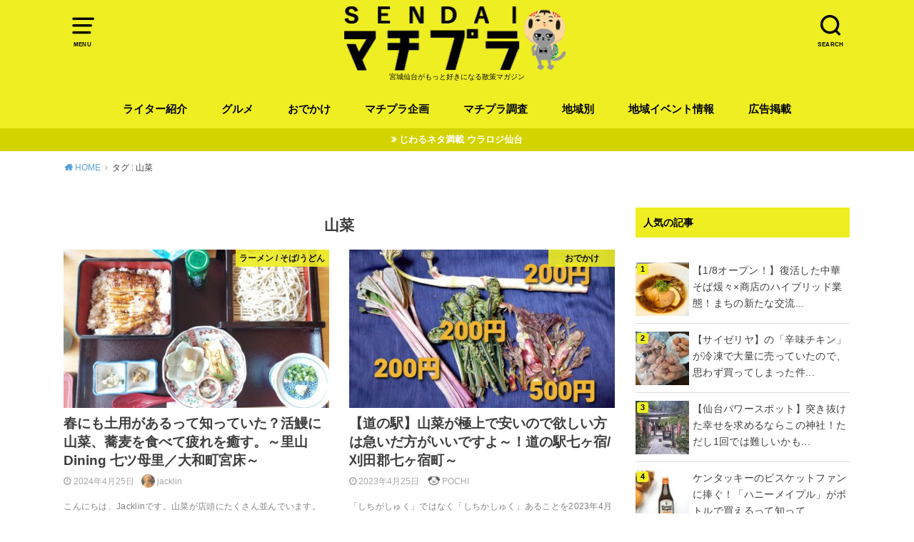

--- FILE ---
content_type: text/html; charset=UTF-8
request_url: https://matipura.com/tag/%E5%B1%B1%E8%8F%9C/
body_size: 10518
content:
<!doctype html>
<html lang="ja">

<head>

	<meta charset="utf-8">
	<meta http-equiv="X-UA-Compatible" content="IE=edge">
	<meta name="HandheldFriendly" content="True">
	<meta name="MobileOptimized" content="320">
	<meta name="viewport" content="width=device-width, initial-scale=1"/>
	<link rel="pingback" href="https://matipura.com/CORE/xmlrpc.php"><meta name='robots' content='index, follow, max-image-preview:large, max-snippet:-1, max-video-preview:-1' />

	<!-- This site is optimized with the Yoast SEO plugin v19.13 - https://yoast.com/wordpress/plugins/seo/ -->
	<link media="all" href="https://matipura.com/CORE/wp-content/cache/autoptimize/css/autoptimize_ab3d1997ec1a1e72d0ca4d41729720d2.css" rel="stylesheet" /><title>山菜 アーカイブ - せんだいマチプラ</title>
	<link rel="canonical" href="https://matipura.com/tag/山菜/" />
	<meta property="og:locale" content="ja_JP" />
	<meta property="og:type" content="article" />
	<meta property="og:title" content="山菜 アーカイブ - せんだいマチプラ" />
	<meta property="og:url" content="https://matipura.com/tag/山菜/" />
	<meta property="og:site_name" content="せんだいマチプラ" />
	<meta name="twitter:card" content="summary_large_image" />
	<meta name="twitter:site" content="@sendaimatipura" />
	<script type="application/ld+json" class="yoast-schema-graph">{"@context":"https://schema.org","@graph":[{"@type":"CollectionPage","@id":"https://matipura.com/tag/%e5%b1%b1%e8%8f%9c/","url":"https://matipura.com/tag/%e5%b1%b1%e8%8f%9c/","name":"山菜 アーカイブ - せんだいマチプラ","isPartOf":{"@id":"https://matipura.com/#website"},"primaryImageOfPage":{"@id":"https://matipura.com/tag/%e5%b1%b1%e8%8f%9c/#primaryimage"},"image":{"@id":"https://matipura.com/tag/%e5%b1%b1%e8%8f%9c/#primaryimage"},"thumbnailUrl":"https://matipura.com/CORE/wp-content/uploads/2024/04/20240421_131710-scaled-e1714008283737.jpg","breadcrumb":{"@id":"https://matipura.com/tag/%e5%b1%b1%e8%8f%9c/#breadcrumb"},"inLanguage":"ja"},{"@type":"ImageObject","inLanguage":"ja","@id":"https://matipura.com/tag/%e5%b1%b1%e8%8f%9c/#primaryimage","url":"https://matipura.com/CORE/wp-content/uploads/2024/04/20240421_131710-scaled-e1714008283737.jpg","contentUrl":"https://matipura.com/CORE/wp-content/uploads/2024/04/20240421_131710-scaled-e1714008283737.jpg","width":1200,"height":898},{"@type":"BreadcrumbList","@id":"https://matipura.com/tag/%e5%b1%b1%e8%8f%9c/#breadcrumb","itemListElement":[{"@type":"ListItem","position":1,"name":"ホーム","item":"https://matipura.com/"},{"@type":"ListItem","position":2,"name":"山菜"}]},{"@type":"WebSite","@id":"https://matipura.com/#website","url":"https://matipura.com/","name":"せんだいマチプラ","description":"宮城仙台がもっと好きになる散策マガジン","potentialAction":[{"@type":"SearchAction","target":{"@type":"EntryPoint","urlTemplate":"https://matipura.com/?s={search_term_string}"},"query-input":"required name=search_term_string"}],"inLanguage":"ja"}]}</script>
	<!-- / Yoast SEO plugin. -->


<link href='https://fonts.gstatic.com' crossorigin='anonymous' rel='preconnect' />
<link href='https://ajax.googleapis.com' rel='preconnect' />
<link href='https://fonts.googleapis.com' rel='preconnect' />
<link rel="alternate" type="application/rss+xml" title="せんだいマチプラ &raquo; フィード" href="https://matipura.com/feed/" />
<link rel="alternate" type="application/rss+xml" title="せんだいマチプラ &raquo; コメントフィード" href="https://matipura.com/comments/feed/" />
<link rel="alternate" type="application/rss+xml" title="せんだいマチプラ &raquo; 山菜 タグのフィード" href="https://matipura.com/tag/%e5%b1%b1%e8%8f%9c/feed/" />












<link rel="https://api.w.org/" href="https://matipura.com/wp-json/" /><link rel="alternate" type="application/json" href="https://matipura.com/wp-json/wp/v2/tags/4145" /><link rel="EditURI" type="application/rsd+xml" title="RSD" href="https://matipura.com/CORE/xmlrpc.php?rsd" />
<link rel="wlwmanifest" type="application/wlwmanifest+xml" href="https://matipura.com/CORE/wp-includes/wlwmanifest.xml" />
<meta name="generator" content="WordPress 6.1.9" />
            
            <!-- Google tag (gtag.js) 　せんだいマチプラ2024　-->
<script async src="https://www.googletagmanager.com/gtag/js?id=G-TB5YW4PVX2"></script>
<script>
  window.dataLayer = window.dataLayer || [];
  function gtag(){dataLayer.push(arguments);}
  gtag('js', new Date());

  gtag('config', 'G-TB5YW4PVX2');
</script>

<!-- Google tag (gtag.js) -->
<script async src="https://www.googletagmanager.com/gtag/js?id=G-1G4WFC0Y69"></script>
<script>
  window.dataLayer = window.dataLayer || [];
  function gtag(){dataLayer.push(arguments);}
  gtag('js', new Date());

  gtag('config', 'G-1G4WFC0Y69');
</script>
<link rel="icon" href="https://matipura.com/CORE/wp-content/uploads/2016/09/icon-1-120x120.png" sizes="32x32" />
<link rel="icon" href="https://matipura.com/CORE/wp-content/uploads/2016/09/icon-1.png" sizes="192x192" />
<link rel="apple-touch-icon" href="https://matipura.com/CORE/wp-content/uploads/2016/09/icon-1.png" />
<meta name="msapplication-TileImage" content="https://matipura.com/CORE/wp-content/uploads/2016/09/icon-1.png" />
		
		</head>

<body class="archive tag tag-4145 pd_normal h_balloon undo_off catlabelon pannavi_on">
	<svg xmlns="http://www.w3.org/2000/svg" viewBox="0 0 0 0" width="0" height="0" focusable="false" role="none" style="visibility: hidden; position: absolute; left: -9999px; overflow: hidden;" ><defs><filter id="wp-duotone-dark-grayscale"><feColorMatrix color-interpolation-filters="sRGB" type="matrix" values=" .299 .587 .114 0 0 .299 .587 .114 0 0 .299 .587 .114 0 0 .299 .587 .114 0 0 " /><feComponentTransfer color-interpolation-filters="sRGB" ><feFuncR type="table" tableValues="0 0.49803921568627" /><feFuncG type="table" tableValues="0 0.49803921568627" /><feFuncB type="table" tableValues="0 0.49803921568627" /><feFuncA type="table" tableValues="1 1" /></feComponentTransfer><feComposite in2="SourceGraphic" operator="in" /></filter></defs></svg><svg xmlns="http://www.w3.org/2000/svg" viewBox="0 0 0 0" width="0" height="0" focusable="false" role="none" style="visibility: hidden; position: absolute; left: -9999px; overflow: hidden;" ><defs><filter id="wp-duotone-grayscale"><feColorMatrix color-interpolation-filters="sRGB" type="matrix" values=" .299 .587 .114 0 0 .299 .587 .114 0 0 .299 .587 .114 0 0 .299 .587 .114 0 0 " /><feComponentTransfer color-interpolation-filters="sRGB" ><feFuncR type="table" tableValues="0 1" /><feFuncG type="table" tableValues="0 1" /><feFuncB type="table" tableValues="0 1" /><feFuncA type="table" tableValues="1 1" /></feComponentTransfer><feComposite in2="SourceGraphic" operator="in" /></filter></defs></svg><svg xmlns="http://www.w3.org/2000/svg" viewBox="0 0 0 0" width="0" height="0" focusable="false" role="none" style="visibility: hidden; position: absolute; left: -9999px; overflow: hidden;" ><defs><filter id="wp-duotone-purple-yellow"><feColorMatrix color-interpolation-filters="sRGB" type="matrix" values=" .299 .587 .114 0 0 .299 .587 .114 0 0 .299 .587 .114 0 0 .299 .587 .114 0 0 " /><feComponentTransfer color-interpolation-filters="sRGB" ><feFuncR type="table" tableValues="0.54901960784314 0.98823529411765" /><feFuncG type="table" tableValues="0 1" /><feFuncB type="table" tableValues="0.71764705882353 0.25490196078431" /><feFuncA type="table" tableValues="1 1" /></feComponentTransfer><feComposite in2="SourceGraphic" operator="in" /></filter></defs></svg><svg xmlns="http://www.w3.org/2000/svg" viewBox="0 0 0 0" width="0" height="0" focusable="false" role="none" style="visibility: hidden; position: absolute; left: -9999px; overflow: hidden;" ><defs><filter id="wp-duotone-blue-red"><feColorMatrix color-interpolation-filters="sRGB" type="matrix" values=" .299 .587 .114 0 0 .299 .587 .114 0 0 .299 .587 .114 0 0 .299 .587 .114 0 0 " /><feComponentTransfer color-interpolation-filters="sRGB" ><feFuncR type="table" tableValues="0 1" /><feFuncG type="table" tableValues="0 0.27843137254902" /><feFuncB type="table" tableValues="0.5921568627451 0.27843137254902" /><feFuncA type="table" tableValues="1 1" /></feComponentTransfer><feComposite in2="SourceGraphic" operator="in" /></filter></defs></svg><svg xmlns="http://www.w3.org/2000/svg" viewBox="0 0 0 0" width="0" height="0" focusable="false" role="none" style="visibility: hidden; position: absolute; left: -9999px; overflow: hidden;" ><defs><filter id="wp-duotone-midnight"><feColorMatrix color-interpolation-filters="sRGB" type="matrix" values=" .299 .587 .114 0 0 .299 .587 .114 0 0 .299 .587 .114 0 0 .299 .587 .114 0 0 " /><feComponentTransfer color-interpolation-filters="sRGB" ><feFuncR type="table" tableValues="0 0" /><feFuncG type="table" tableValues="0 0.64705882352941" /><feFuncB type="table" tableValues="0 1" /><feFuncA type="table" tableValues="1 1" /></feComponentTransfer><feComposite in2="SourceGraphic" operator="in" /></filter></defs></svg><svg xmlns="http://www.w3.org/2000/svg" viewBox="0 0 0 0" width="0" height="0" focusable="false" role="none" style="visibility: hidden; position: absolute; left: -9999px; overflow: hidden;" ><defs><filter id="wp-duotone-magenta-yellow"><feColorMatrix color-interpolation-filters="sRGB" type="matrix" values=" .299 .587 .114 0 0 .299 .587 .114 0 0 .299 .587 .114 0 0 .299 .587 .114 0 0 " /><feComponentTransfer color-interpolation-filters="sRGB" ><feFuncR type="table" tableValues="0.78039215686275 1" /><feFuncG type="table" tableValues="0 0.94901960784314" /><feFuncB type="table" tableValues="0.35294117647059 0.47058823529412" /><feFuncA type="table" tableValues="1 1" /></feComponentTransfer><feComposite in2="SourceGraphic" operator="in" /></filter></defs></svg><svg xmlns="http://www.w3.org/2000/svg" viewBox="0 0 0 0" width="0" height="0" focusable="false" role="none" style="visibility: hidden; position: absolute; left: -9999px; overflow: hidden;" ><defs><filter id="wp-duotone-purple-green"><feColorMatrix color-interpolation-filters="sRGB" type="matrix" values=" .299 .587 .114 0 0 .299 .587 .114 0 0 .299 .587 .114 0 0 .299 .587 .114 0 0 " /><feComponentTransfer color-interpolation-filters="sRGB" ><feFuncR type="table" tableValues="0.65098039215686 0.40392156862745" /><feFuncG type="table" tableValues="0 1" /><feFuncB type="table" tableValues="0.44705882352941 0.4" /><feFuncA type="table" tableValues="1 1" /></feComponentTransfer><feComposite in2="SourceGraphic" operator="in" /></filter></defs></svg><svg xmlns="http://www.w3.org/2000/svg" viewBox="0 0 0 0" width="0" height="0" focusable="false" role="none" style="visibility: hidden; position: absolute; left: -9999px; overflow: hidden;" ><defs><filter id="wp-duotone-blue-orange"><feColorMatrix color-interpolation-filters="sRGB" type="matrix" values=" .299 .587 .114 0 0 .299 .587 .114 0 0 .299 .587 .114 0 0 .299 .587 .114 0 0 " /><feComponentTransfer color-interpolation-filters="sRGB" ><feFuncR type="table" tableValues="0.098039215686275 1" /><feFuncG type="table" tableValues="0 0.66274509803922" /><feFuncB type="table" tableValues="0.84705882352941 0.41960784313725" /><feFuncA type="table" tableValues="1 1" /></feComponentTransfer><feComposite in2="SourceGraphic" operator="in" /></filter></defs></svg><div id="container">


<header id="header" class="header animated fadeIn">
<div id="inner-header" class="wrap cf">

<a href="#spnavi" data-remodal-target="spnavi" class="nav_btn"><span class="text">MENU</span></a><div class="remodal" data-remodal-id="spnavi" data-remodal-options="hashTracking:false"><button data-remodal-action="close" class="remodal-close"><span class="text gf">CLOSE</span></button><div id="nav_menu-5" class="widget widget_nav_menu"><div class="menu-humberger_menu-container"><ul id="menu-humberger_menu" class="menu"><li id="menu-item-98960" class="menu-item menu-item-type-taxonomy menu-item-object-category menu-item-has-children menu-item-98960"><a href="https://matipura.com/category/gout/">おでかけ</a>
<ul class="sub-menu">
	<li id="menu-item-98961" class="menu-item menu-item-type-taxonomy menu-item-object-category menu-item-98961"><a href="https://matipura.com/category/gout/entertainment/">エンターティメント</a></li>
	<li id="menu-item-98962" class="menu-item menu-item-type-taxonomy menu-item-object-category menu-item-98962"><a href="https://matipura.com/category/gout/history/">お寺/神社/史跡</a></li>
	<li id="menu-item-98963" class="menu-item menu-item-type-taxonomy menu-item-object-category menu-item-98963"><a href="https://matipura.com/category/gout/shop/">お店</a></li>
	<li id="menu-item-98964" class="menu-item menu-item-type-taxonomy menu-item-object-category menu-item-98964"><a href="https://matipura.com/category/gout/facility/">施設</a></li>
</ul>
</li>
<li id="menu-item-98965" class="menu-item menu-item-type-taxonomy menu-item-object-category menu-item-has-children menu-item-98965"><a href="https://matipura.com/category/gourmet/">グルメ</a>
<ul class="sub-menu">
	<li id="menu-item-98968" class="menu-item menu-item-type-taxonomy menu-item-object-category menu-item-98968"><a href="https://matipura.com/category/gourmet/cafe/">カフェ</a></li>
	<li id="menu-item-98972" class="menu-item menu-item-type-taxonomy menu-item-object-category menu-item-98972"><a href="https://matipura.com/category/gourmet/noodle/">ラーメン / そば/うどん</a></li>
	<li id="menu-item-98969" class="menu-item menu-item-type-taxonomy menu-item-object-category menu-item-98969"><a href="https://matipura.com/category/gourmet/curry/">カレー</a></li>
	<li id="menu-item-98970" class="menu-item menu-item-type-taxonomy menu-item-object-category menu-item-98970"><a href="https://matipura.com/category/gourmet/sweets/">スイーツ</a></li>
	<li id="menu-item-98966" class="menu-item menu-item-type-taxonomy menu-item-object-category menu-item-98966"><a href="https://matipura.com/category/gourmet/italian-french-spain/">イタリアン / フレンチ / スペイン</a></li>
	<li id="menu-item-98967" class="menu-item menu-item-type-taxonomy menu-item-object-category menu-item-98967"><a href="https://matipura.com/category/gourmet/ethnic/">エスニック料理</a></li>
	<li id="menu-item-98971" class="menu-item menu-item-type-taxonomy menu-item-object-category menu-item-98971"><a href="https://matipura.com/category/gourmet/bread/">パン</a></li>
	<li id="menu-item-98973" class="menu-item menu-item-type-taxonomy menu-item-object-category menu-item-98973"><a href="https://matipura.com/category/gourmet/chinese-koreanfood/">中華 / 韓国料理</a></li>
	<li id="menu-item-98974" class="menu-item menu-item-type-taxonomy menu-item-object-category menu-item-98974"><a href="https://matipura.com/category/gourmet/japanese-food/">和食</a></li>
	<li id="menu-item-98975" class="menu-item menu-item-type-taxonomy menu-item-object-category menu-item-98975"><a href="https://matipura.com/category/gourmet/yousyoku/">洋食</a></li>
	<li id="menu-item-98976" class="menu-item menu-item-type-taxonomy menu-item-object-category menu-item-98976"><a href="https://matipura.com/category/gourmet/meat/">肉料理</a></li>
	<li id="menu-item-98977" class="menu-item menu-item-type-taxonomy menu-item-object-category menu-item-98977"><a href="https://matipura.com/category/gourmet/fish/">魚料理</a></li>
</ul>
</li>
<li id="menu-item-98978" class="menu-item menu-item-type-taxonomy menu-item-object-category menu-item-98978"><a href="https://matipura.com/category/fashion/">ファッション</a></li>
<li id="menu-item-98979" class="menu-item menu-item-type-taxonomy menu-item-object-category menu-item-98979"><a href="https://matipura.com/category/investigation/">マチプラ調査</a></li>
<li id="menu-item-98980" class="menu-item menu-item-type-taxonomy menu-item-object-category menu-item-98980"><a href="https://matipura.com/category/hotnews/">旬な話題</a></li>
<li id="menu-item-98981" class="menu-item menu-item-type-taxonomy menu-item-object-category menu-item-98981"><a href="https://matipura.com/category/history-2/">歴史</a></li>
<li id="menu-item-98982" class="menu-item menu-item-type-taxonomy menu-item-object-category menu-item-98982"><a href="https://matipura.com/category/hall-of-famer/">殿堂入り</a></li>
</ul></div></div><button data-remodal-action="close" class="remodal-close"><span class="text gf">CLOSE</span></button></div><div class="searchbox"><form role="search" method="get" id="searchform" class="searchform cf" action="https://matipura.com/" ><input type="search" placeholder="キーワードを入力" value="" name="s" id="s" /><span class="nav_btn search_btn"><span class="text">SEARCH</span></span></form></div><div id="logo" class="fs_l sitedes_on"><p class="h1 img"><a href="https://matipura.com"><noscript><img width="330" height="94" src="https://matipura.com/CORE/wp-content/uploads/2023/04/logo2023.png" class="site_logo_img" alt="せんだいマチプラ" decoding="async" srcset="https://matipura.com/CORE/wp-content/uploads/2023/04/logo2023.png 330w, https://matipura.com/CORE/wp-content/uploads/2023/04/logo2023-300x85.png 300w" sizes="(max-width: 330px) 100vw, 330px" /></noscript><img width="330" height="94" src='data:image/svg+xml,%3Csvg%20xmlns=%22http://www.w3.org/2000/svg%22%20viewBox=%220%200%20330%2094%22%3E%3C/svg%3E' data-src="https://matipura.com/CORE/wp-content/uploads/2023/04/logo2023.png" class="lazyload site_logo_img" alt="せんだいマチプラ" decoding="async" data-srcset="https://matipura.com/CORE/wp-content/uploads/2023/04/logo2023.png 330w, https://matipura.com/CORE/wp-content/uploads/2023/04/logo2023-300x85.png 300w" data-sizes="(max-width: 330px) 100vw, 330px" /></a></p><p class="site_description">宮城仙台がもっと好きになる散策マガジン</p></div><div id="g_nav" class="g_nav-sp animated anidelayS fadeIn"><nav class="menu-sp cf"><ul id="menu-globalmenu" class="nav top-nav cf"><li id="menu-item-9955" class="menu-item menu-item-type-post_type menu-item-object-page menu-item-9955"><a href="https://matipura.com/writer/">ライター紹介</a></li>
<li id="menu-item-8" class="menu-item menu-item-type-taxonomy menu-item-object-category menu-item-has-children menu-item-8"><a href="https://matipura.com/category/gourmet/">グルメ</a>
<ul class="sub-menu">
	<li id="menu-item-23898" class="menu-item menu-item-type-taxonomy menu-item-object-category menu-item-23898"><a href="https://matipura.com/category/gourmet/bread/">パン</a></li>
	<li id="menu-item-12" class="menu-item menu-item-type-taxonomy menu-item-object-category menu-item-12"><a href="https://matipura.com/category/gourmet/noodle/">ラーメン / そば/うどん</a></li>
	<li id="menu-item-9187" class="menu-item menu-item-type-taxonomy menu-item-object-category menu-item-9187"><a href="https://matipura.com/category/gourmet/curry/">カレー</a></li>
	<li id="menu-item-13" class="menu-item menu-item-type-taxonomy menu-item-object-category menu-item-13"><a href="https://matipura.com/category/gourmet/cafe/">カフェ</a></li>
	<li id="menu-item-14" class="menu-item menu-item-type-taxonomy menu-item-object-category menu-item-14"><a href="https://matipura.com/category/gourmet/sweets/">スイーツ</a></li>
	<li id="menu-item-16" class="menu-item menu-item-type-taxonomy menu-item-object-category menu-item-16"><a href="https://matipura.com/category/gourmet/japanese-food/">和食</a></li>
	<li id="menu-item-9161" class="menu-item menu-item-type-taxonomy menu-item-object-category menu-item-9161"><a href="https://matipura.com/category/gourmet/italian-french-spain/">イタリアン / フレンチ / スペイン</a></li>
	<li id="menu-item-9164" class="menu-item menu-item-type-taxonomy menu-item-object-category menu-item-9164"><a href="https://matipura.com/category/gourmet/chinese-koreanfood/">中華 / 韓国料理</a></li>
	<li id="menu-item-18" class="menu-item menu-item-type-taxonomy menu-item-object-category menu-item-18"><a href="https://matipura.com/category/gourmet/ethnic/">エスニック料理</a></li>
	<li id="menu-item-9165" class="menu-item menu-item-type-taxonomy menu-item-object-category menu-item-9165"><a href="https://matipura.com/category/gourmet/meat/">肉料理</a></li>
	<li id="menu-item-9166" class="menu-item menu-item-type-taxonomy menu-item-object-category menu-item-9166"><a href="https://matipura.com/category/gourmet/fish/">魚料理</a></li>
</ul>
</li>
<li id="menu-item-9" class="menu-item menu-item-type-taxonomy menu-item-object-category menu-item-has-children menu-item-9"><a href="https://matipura.com/category/gout/">おでかけ</a>
<ul class="sub-menu">
	<li id="menu-item-31020" class="menu-item menu-item-type-taxonomy menu-item-object-category menu-item-31020"><a href="https://matipura.com/category/gout/shop/">お店</a></li>
	<li id="menu-item-31060" class="menu-item menu-item-type-taxonomy menu-item-object-category menu-item-31060"><a href="https://matipura.com/category/gout/facility/">施設</a></li>
	<li id="menu-item-31021" class="menu-item menu-item-type-taxonomy menu-item-object-category menu-item-31021"><a href="https://matipura.com/category/gout/park/">公園</a></li>
	<li id="menu-item-31019" class="menu-item menu-item-type-taxonomy menu-item-object-category menu-item-31019"><a href="https://matipura.com/category/gout/history/">お寺/神社/史跡</a></li>
	<li id="menu-item-31015" class="menu-item menu-item-type-taxonomy menu-item-object-category menu-item-31015"><a href="https://matipura.com/category/gout/sport/">スポーツ</a></li>
	<li id="menu-item-31018" class="menu-item menu-item-type-taxonomy menu-item-object-category menu-item-31018"><a href="https://matipura.com/category/gout/entertainment/">エンターティメント</a></li>
</ul>
</li>
<li id="menu-item-25964" class="menu-item menu-item-type-taxonomy menu-item-object-category menu-item-has-children menu-item-25964"><a href="https://matipura.com/category/plan/">マチプラ企画</a>
<ul class="sub-menu">
	<li id="menu-item-26541" class="menu-item menu-item-type-taxonomy menu-item-object-category menu-item-26541"><a href="https://matipura.com/category/otoaruki/">オトアルキ</a></li>
	<li id="menu-item-35606" class="menu-item menu-item-type-taxonomy menu-item-object-category menu-item-35606"><a href="https://matipura.com/category/plan/company-visit/">マチプラ企業訪問</a></li>
	<li id="menu-item-26812" class="menu-item menu-item-type-taxonomy menu-item-object-category menu-item-26812"><a href="https://matipura.com/category/fashion/">ファッション</a></li>
	<li id="menu-item-30557" class="menu-item menu-item-type-taxonomy menu-item-object-category menu-item-30557"><a href="https://matipura.com/category/plan/%e3%83%96%e3%83%a9%e3%83%9f%e3%83%a4%e3%82%ae/">ブラミヤギ</a></li>
	<li id="menu-item-32013" class="menu-item menu-item-type-taxonomy menu-item-object-category menu-item-32013"><a href="https://matipura.com/category/manga/">マチプラ漫画</a></li>
	<li id="menu-item-26542" class="menu-item menu-item-type-taxonomy menu-item-object-category menu-item-26542"><a href="https://matipura.com/category/plan/novel/">マチプラ小説</a></li>
</ul>
</li>
<li id="menu-item-10" class="menu-item menu-item-type-taxonomy menu-item-object-category menu-item-has-children menu-item-10"><a href="https://matipura.com/category/investigation/">マチプラ調査</a>
<ul class="sub-menu">
	<li id="menu-item-49836" class="menu-item menu-item-type-taxonomy menu-item-object-category menu-item-49836"><a href="https://matipura.com/category/history-2/">歴史</a></li>
</ul>
</li>
<li id="menu-item-26531" class="menu-item menu-item-type-taxonomy menu-item-object-category menu-item-has-children menu-item-26531"><a href="https://matipura.com/category/miyagi/">地域別</a>
<ul class="sub-menu">
	<li id="menu-item-26533" class="menu-item menu-item-type-taxonomy menu-item-object-category menu-item-has-children menu-item-26533"><a href="https://matipura.com/category/miyagi/sendai/">仙台</a>
	<ul class="sub-menu">
		<li id="menu-item-26538" class="menu-item menu-item-type-taxonomy menu-item-object-category menu-item-26538"><a href="https://matipura.com/category/miyagi/sendai/aobaku/">青葉区</a></li>
		<li id="menu-item-26535" class="menu-item menu-item-type-taxonomy menu-item-object-category menu-item-26535"><a href="https://matipura.com/category/miyagi/sendai/miyaginoku/">宮城野区</a></li>
		<li id="menu-item-26534" class="menu-item menu-item-type-taxonomy menu-item-object-category menu-item-26534"><a href="https://matipura.com/category/miyagi/sendai/taihakuku/">太白区</a></li>
		<li id="menu-item-26537" class="menu-item menu-item-type-taxonomy menu-item-object-category menu-item-26537"><a href="https://matipura.com/category/miyagi/sendai/wakabayashiku/">若林区</a></li>
		<li id="menu-item-26536" class="menu-item menu-item-type-taxonomy menu-item-object-category menu-item-26536"><a href="https://matipura.com/category/miyagi/sendai/izumiku/">泉区</a></li>
	</ul>
</li>
	<li id="menu-item-26539" class="menu-item menu-item-type-taxonomy menu-item-object-category menu-item-26539"><a href="https://matipura.com/category/miyagi/kenpoku/">県北</a></li>
	<li id="menu-item-26540" class="menu-item menu-item-type-taxonomy menu-item-object-category menu-item-26540"><a href="https://matipura.com/category/miyagi/kennan/">県南</a></li>
	<li id="menu-item-26532" class="menu-item menu-item-type-taxonomy menu-item-object-category menu-item-26532"><a href="https://matipura.com/category/miyagi/sanriku/">三陸</a></li>
</ul>
</li>
<li id="menu-item-11" class="menu-item menu-item-type-taxonomy menu-item-object-category menu-item-11"><a href="https://matipura.com/category/event/">地域イベント情報</a></li>
<li id="menu-item-49807" class="menu-item menu-item-type-custom menu-item-object-custom menu-item-49807"><a href="http://matipura.com/about-matipura/#title04">広告掲載</a></li>
</ul></nav></div>
</div>
</header>


<div class="header-info fadeIn"><a style="background-color:#d3d300;"href="https://urarozi-sendai.com/">じわるネタ満載 ウラロジ仙台</a></div>


<div id="breadcrumb" class="breadcrumb animated fadeIn cf"><div class="wrap"><ul class="breadcrumb__ul" itemscope itemtype="http://schema.org/BreadcrumbList"><li class="breadcrumb__li bc_homelink" itemprop="itemListElement" itemscope itemtype="http://schema.org/ListItem"><a class="breadcrumb__link" itemprop="item" href="https://matipura.com/"><span itemprop="name"> HOME</span></a><meta itemprop="position" content="1" /></li><li class="breadcrumb__li" itemprop="itemListElement" itemscope itemtype="http://schema.org/ListItem"><span itemprop="name">タグ : 山菜</span><meta itemprop="position" content="2" /></li></ul></div></div>
<div id="content">
<div id="inner-content" class="wrap cf">

<div class="main-wrap">
<main id="main" class="animated anidelayS fadeIn cf" role="main">

<div class="archivettl">
<h1 class="archive-title h2">
山菜</h1>
</div>

		<div class="archives-list card-list cf">


<article class="post-list animated fadeIn post-149317 post type-post status-publish format-standard has-post-thumbnail category-noodle tag-unagi tag-lunch tag-722 tag-tenpura tag-4145 tag-soba article cf" role="article">
<a href="https://matipura.com/gourmet/noodle/149317/" rel="bookmark" title="春にも土用があるって知っていた？活鰻に山菜、蕎麦を食べて疲れを癒す。～里山Dining 七ツ母里／大和町宮床～">
<figure class="eyecatch">
<noscript><img width="486" height="290" src="https://matipura.com/CORE/wp-content/uploads/2024/04/20240421_131710-scaled-e1714008283737-486x290.jpg" class="attachment-home-thum size-home-thum wp-post-image" alt="" decoding="async" /></noscript><img width="486" height="290" src='data:image/svg+xml,%3Csvg%20xmlns=%22http://www.w3.org/2000/svg%22%20viewBox=%220%200%20486%20290%22%3E%3C/svg%3E' data-src="https://matipura.com/CORE/wp-content/uploads/2024/04/20240421_131710-scaled-e1714008283737-486x290.jpg" class="lazyload attachment-home-thum size-home-thum wp-post-image" alt="" decoding="async" /><span class="osusume-label cat-name cat-id-15">ラーメン / そば/うどん</span></figure>

<section class="entry-content cf">
<h1 class="h2 entry-title">春にも土用があるって知っていた？活鰻に山菜、蕎麦を食べて疲れを癒す。～里山Dining 七ツ母里／大和町宮床～</h1>
<div class="byline entry-meta vcard">
<time class="time__date date gf">2024年4月25日</time><span class="writer name author"><noscript><img data-del="avatar" src='https://matipura.com/CORE/wp-content/uploads/2022/06/jacklin-45x45.jpg' class='avatar pp-user-avatar avatar-30 photo ' height='30' width='30'/></noscript><img data-del="avatar" src='data:image/svg+xml,%3Csvg%20xmlns=%22http://www.w3.org/2000/svg%22%20viewBox=%220%200%2030%2030%22%3E%3C/svg%3E' data-src='https://matipura.com/CORE/wp-content/uploads/2022/06/jacklin-45x45.jpg' class='lazyload avatar pp-user-avatar avatar-30 photo ' height='30' width='30'/><span class="fn">jacklin</span></span></div>
<div class="description"><p>こんにちは、Jacklinです。山菜が店頭にたくさん並んでいます。山菜は好きだけど、お店の山菜料理を楽しみたい、お家で天ぷらをするのはちょっと面倒。それ以外の美味しいものもたくさん食べたい。と思っている方にオススメのお店&#8230;</p>
</div>
</section>
</a>
</article>


<article class="post-list animated fadeIn post-128660 post type-post status-publish format-standard has-post-thumbnail category-gout tag-4147 tag-911 tag-4145 tag-1581 article cf" role="article">
<a href="https://matipura.com/gout/128660/" rel="bookmark" title="【道の駅】山菜が極上で安いので欲しい方は急いだ方がいいですよ～！道の駅七ヶ宿/刈田郡七ヶ宿町～">
<figure class="eyecatch">
<noscript><img width="486" height="290" src="https://matipura.com/CORE/wp-content/uploads/2023/04/sitikasyukumichinoeki_1-scaled-e1682327893937-486x290.jpg" class="attachment-home-thum size-home-thum wp-post-image" alt="" decoding="async" loading="lazy" /></noscript><img width="486" height="290" src='data:image/svg+xml,%3Csvg%20xmlns=%22http://www.w3.org/2000/svg%22%20viewBox=%220%200%20486%20290%22%3E%3C/svg%3E' data-src="https://matipura.com/CORE/wp-content/uploads/2023/04/sitikasyukumichinoeki_1-scaled-e1682327893937-486x290.jpg" class="lazyload attachment-home-thum size-home-thum wp-post-image" alt="" decoding="async" loading="lazy" /><span class="osusume-label cat-name cat-id-12">おでかけ</span></figure>

<section class="entry-content cf">
<h1 class="h2 entry-title">【道の駅】山菜が極上で安いので欲しい方は急いだ方がいいですよ～！道の駅七ヶ宿/刈田郡七ヶ宿町～</h1>
<div class="byline entry-meta vcard">
<time class="time__date date gf">2023年4月25日</time><span class="writer name author"><noscript><img data-del="avatar" src='https://matipura.com/CORE/wp-content/uploads/2020/12/dog-45x45.jpg' class='avatar pp-user-avatar avatar-30 photo ' height='30' width='30'/></noscript><img data-del="avatar" src='data:image/svg+xml,%3Csvg%20xmlns=%22http://www.w3.org/2000/svg%22%20viewBox=%220%200%2030%2030%22%3E%3C/svg%3E' data-src='https://matipura.com/CORE/wp-content/uploads/2020/12/dog-45x45.jpg' class='lazyload avatar pp-user-avatar avatar-30 photo ' height='30' width='30'/><span class="fn">POCHI</span></span></div>
<div class="description"><p>「しちがしゅく」ではなく「しちかしゅく」あることを2023年4月23日に知る。。。 こんにちは、POCHIです。 いきなり謎のことを言いますがPOCHIのおじいちゃんは、召集令状が来なかったんです。 住んでいるところが田&#8230;</p>
</div>
</section>
</a>
</article>



</div>
	
<nav class="pagination cf"></nav>

</main>
</div>
<div class="side-wrap">
<div id="sidebar" class="sidebar cf animated fadeIn" role="complementary">
	<div id="custom_html-66" class="widget_text widget widget_custom_html"><h4 class="widgettitle"><span>人気の記事</span></h4><div class="textwidget custom-html-widget"></div></div><div id="block-2" class="widget widget_block"><div class="widget popular-posts"><ul class="wpp-list wpp-list-with-thumbnails">
<li>
<a href="https://matipura.com/hotnews/158607/" title="【1/8オープン！】復活した中華そば煖々×商店のハイブリッド業態！まちの新たな交流の場「霞目まちのわ商店」" target="_self"><noscript><img src="https://matipura.com/CORE/wp-content/uploads/wordpress-popular-posts/158607-featured-75x75.jpg" srcset="https://matipura.com/CORE/wp-content/uploads/wordpress-popular-posts/158607-featured-75x75.jpg, https://matipura.com/CORE/wp-content/uploads/wordpress-popular-posts/158607-featured-75x75@1.5x.jpg 1.5x, https://matipura.com/CORE/wp-content/uploads/wordpress-popular-posts/158607-featured-75x75@2x.jpg 2x, https://matipura.com/CORE/wp-content/uploads/wordpress-popular-posts/158607-featured-75x75@2.5x.jpg 2.5x, https://matipura.com/CORE/wp-content/uploads/wordpress-popular-posts/158607-featured-75x75@3x.jpg 3x" width="75" height="75" alt="" class="wpp-thumbnail wpp_featured wpp_cached_thumb" decoding="async" loading="lazy"></noscript><img src='data:image/svg+xml,%3Csvg%20xmlns=%22http://www.w3.org/2000/svg%22%20viewBox=%220%200%2075%2075%22%3E%3C/svg%3E' data-src="https://matipura.com/CORE/wp-content/uploads/wordpress-popular-posts/158607-featured-75x75.jpg" data-srcset="https://matipura.com/CORE/wp-content/uploads/wordpress-popular-posts/158607-featured-75x75.jpg, https://matipura.com/CORE/wp-content/uploads/wordpress-popular-posts/158607-featured-75x75@1.5x.jpg 1.5x, https://matipura.com/CORE/wp-content/uploads/wordpress-popular-posts/158607-featured-75x75@2x.jpg 2x, https://matipura.com/CORE/wp-content/uploads/wordpress-popular-posts/158607-featured-75x75@2.5x.jpg 2.5x, https://matipura.com/CORE/wp-content/uploads/wordpress-popular-posts/158607-featured-75x75@3x.jpg 3x" width="75" height="75" alt="" class="lazyload wpp-thumbnail wpp_featured wpp_cached_thumb" decoding="async" loading="lazy"></a>
<a href="https://matipura.com/hotnews/158607/" title="【1/8オープン！】復活した中華そば煖々×商店のハイブリッド業態！まちの新たな交流の場「霞目まちのわ商店」" class="wpp-post-title" target="_self">【1/8オープン！】復活した中華そば煖々×商店のハイブリッド業態！まちの新たな交流...</a>
</li>
<li>
<a href="https://matipura.com/gourmet/71435/" title="【サイゼリヤ】の「辛味チキン」が冷凍で大量に売っていたので、思わず買ってしまった件！" target="_self"><noscript><img src="https://matipura.com/CORE/wp-content/uploads/wordpress-popular-posts/71435-featured-75x75.jpg" srcset="https://matipura.com/CORE/wp-content/uploads/wordpress-popular-posts/71435-featured-75x75.jpg, https://matipura.com/CORE/wp-content/uploads/wordpress-popular-posts/71435-featured-75x75@1.5x.jpg 1.5x, https://matipura.com/CORE/wp-content/uploads/wordpress-popular-posts/71435-featured-75x75@2x.jpg 2x, https://matipura.com/CORE/wp-content/uploads/wordpress-popular-posts/71435-featured-75x75@2.5x.jpg 2.5x, https://matipura.com/CORE/wp-content/uploads/wordpress-popular-posts/71435-featured-75x75@3x.jpg 3x" width="75" height="75" alt="" class="wpp-thumbnail wpp_featured wpp_cached_thumb" decoding="async" loading="lazy"></noscript><img src='data:image/svg+xml,%3Csvg%20xmlns=%22http://www.w3.org/2000/svg%22%20viewBox=%220%200%2075%2075%22%3E%3C/svg%3E' data-src="https://matipura.com/CORE/wp-content/uploads/wordpress-popular-posts/71435-featured-75x75.jpg" data-srcset="https://matipura.com/CORE/wp-content/uploads/wordpress-popular-posts/71435-featured-75x75.jpg, https://matipura.com/CORE/wp-content/uploads/wordpress-popular-posts/71435-featured-75x75@1.5x.jpg 1.5x, https://matipura.com/CORE/wp-content/uploads/wordpress-popular-posts/71435-featured-75x75@2x.jpg 2x, https://matipura.com/CORE/wp-content/uploads/wordpress-popular-posts/71435-featured-75x75@2.5x.jpg 2.5x, https://matipura.com/CORE/wp-content/uploads/wordpress-popular-posts/71435-featured-75x75@3x.jpg 3x" width="75" height="75" alt="" class="lazyload wpp-thumbnail wpp_featured wpp_cached_thumb" decoding="async" loading="lazy"></a>
<a href="https://matipura.com/gourmet/71435/" title="【サイゼリヤ】の「辛味チキン」が冷凍で大量に売っていたので、思わず買ってしまった件！" class="wpp-post-title" target="_self">【サイゼリヤ】の「辛味チキン」が冷凍で大量に売っていたので、思わず買ってしまった件...</a>
</li>
<li>
<a href="https://matipura.com/gout/history/132849/" title="【仙台パワースポット】突き抜けた幸せを求めるならこの神社！ただし1回では難しいかも～青麻神社/宮城野区岩切～" target="_self"><noscript><img src="https://matipura.com/CORE/wp-content/uploads/wordpress-popular-posts/132849-featured-75x75.jpg" srcset="https://matipura.com/CORE/wp-content/uploads/wordpress-popular-posts/132849-featured-75x75.jpg, https://matipura.com/CORE/wp-content/uploads/wordpress-popular-posts/132849-featured-75x75@1.5x.jpg 1.5x, https://matipura.com/CORE/wp-content/uploads/wordpress-popular-posts/132849-featured-75x75@2x.jpg 2x, https://matipura.com/CORE/wp-content/uploads/wordpress-popular-posts/132849-featured-75x75@2.5x.jpg 2.5x, https://matipura.com/CORE/wp-content/uploads/wordpress-popular-posts/132849-featured-75x75@3x.jpg 3x" width="75" height="75" alt="" class="wpp-thumbnail wpp_featured wpp_cached_thumb" decoding="async" loading="lazy"></noscript><img src='data:image/svg+xml,%3Csvg%20xmlns=%22http://www.w3.org/2000/svg%22%20viewBox=%220%200%2075%2075%22%3E%3C/svg%3E' data-src="https://matipura.com/CORE/wp-content/uploads/wordpress-popular-posts/132849-featured-75x75.jpg" data-srcset="https://matipura.com/CORE/wp-content/uploads/wordpress-popular-posts/132849-featured-75x75.jpg, https://matipura.com/CORE/wp-content/uploads/wordpress-popular-posts/132849-featured-75x75@1.5x.jpg 1.5x, https://matipura.com/CORE/wp-content/uploads/wordpress-popular-posts/132849-featured-75x75@2x.jpg 2x, https://matipura.com/CORE/wp-content/uploads/wordpress-popular-posts/132849-featured-75x75@2.5x.jpg 2.5x, https://matipura.com/CORE/wp-content/uploads/wordpress-popular-posts/132849-featured-75x75@3x.jpg 3x" width="75" height="75" alt="" class="lazyload wpp-thumbnail wpp_featured wpp_cached_thumb" decoding="async" loading="lazy"></a>
<a href="https://matipura.com/gout/history/132849/" title="【仙台パワースポット】突き抜けた幸せを求めるならこの神社！ただし1回では難しいかも～青麻神社/宮城野区岩切～" class="wpp-post-title" target="_self">【仙台パワースポット】突き抜けた幸せを求めるならこの神社！ただし1回では難しいかも...</a>
</li>
<li>
<a href="https://matipura.com/gourmet/64520/" title="ケンタッキーのビスケットファンに捧ぐ！「ハニーメイプル」がボトルで買えるって知ってる？ビスケットに激似と話題の商品も調査！" target="_self"><noscript><img src="https://matipura.com/CORE/wp-content/uploads/wordpress-popular-posts/64520-featured-75x75.jpg" srcset="https://matipura.com/CORE/wp-content/uploads/wordpress-popular-posts/64520-featured-75x75.jpg, https://matipura.com/CORE/wp-content/uploads/wordpress-popular-posts/64520-featured-75x75@1.5x.jpg 1.5x, https://matipura.com/CORE/wp-content/uploads/wordpress-popular-posts/64520-featured-75x75@2x.jpg 2x, https://matipura.com/CORE/wp-content/uploads/wordpress-popular-posts/64520-featured-75x75@2.5x.jpg 2.5x, https://matipura.com/CORE/wp-content/uploads/wordpress-popular-posts/64520-featured-75x75@3x.jpg 3x" width="75" height="75" alt="" class="wpp-thumbnail wpp_featured wpp_cached_thumb" decoding="async" loading="lazy"></noscript><img src='data:image/svg+xml,%3Csvg%20xmlns=%22http://www.w3.org/2000/svg%22%20viewBox=%220%200%2075%2075%22%3E%3C/svg%3E' data-src="https://matipura.com/CORE/wp-content/uploads/wordpress-popular-posts/64520-featured-75x75.jpg" data-srcset="https://matipura.com/CORE/wp-content/uploads/wordpress-popular-posts/64520-featured-75x75.jpg, https://matipura.com/CORE/wp-content/uploads/wordpress-popular-posts/64520-featured-75x75@1.5x.jpg 1.5x, https://matipura.com/CORE/wp-content/uploads/wordpress-popular-posts/64520-featured-75x75@2x.jpg 2x, https://matipura.com/CORE/wp-content/uploads/wordpress-popular-posts/64520-featured-75x75@2.5x.jpg 2.5x, https://matipura.com/CORE/wp-content/uploads/wordpress-popular-posts/64520-featured-75x75@3x.jpg 3x" width="75" height="75" alt="" class="lazyload wpp-thumbnail wpp_featured wpp_cached_thumb" decoding="async" loading="lazy"></a>
<a href="https://matipura.com/gourmet/64520/" title="ケンタッキーのビスケットファンに捧ぐ！「ハニーメイプル」がボトルで買えるって知ってる？ビスケットに激似と話題の商品も調査！" class="wpp-post-title" target="_self">ケンタッキーのビスケットファンに捧ぐ！「ハニーメイプル」がボトルで買えるって知って...</a>
</li>
<li>
<a href="https://matipura.com/gourmet/82540/" title="【男の手料理】メヒカリの唐揚げがめちゃくちゃ美味いから食べてみて！～福島県いわき市の魚『メヒカリ』～" target="_self"><noscript><img src="https://matipura.com/CORE/wp-content/uploads/wordpress-popular-posts/82540-featured-75x75.jpg" srcset="https://matipura.com/CORE/wp-content/uploads/wordpress-popular-posts/82540-featured-75x75.jpg, https://matipura.com/CORE/wp-content/uploads/wordpress-popular-posts/82540-featured-75x75@1.5x.jpg 1.5x, https://matipura.com/CORE/wp-content/uploads/wordpress-popular-posts/82540-featured-75x75@2x.jpg 2x, https://matipura.com/CORE/wp-content/uploads/wordpress-popular-posts/82540-featured-75x75@2.5x.jpg 2.5x, https://matipura.com/CORE/wp-content/uploads/wordpress-popular-posts/82540-featured-75x75@3x.jpg 3x" width="75" height="75" alt="" class="wpp-thumbnail wpp_featured wpp_cached_thumb" decoding="async" loading="lazy"></noscript><img src='data:image/svg+xml,%3Csvg%20xmlns=%22http://www.w3.org/2000/svg%22%20viewBox=%220%200%2075%2075%22%3E%3C/svg%3E' data-src="https://matipura.com/CORE/wp-content/uploads/wordpress-popular-posts/82540-featured-75x75.jpg" data-srcset="https://matipura.com/CORE/wp-content/uploads/wordpress-popular-posts/82540-featured-75x75.jpg, https://matipura.com/CORE/wp-content/uploads/wordpress-popular-posts/82540-featured-75x75@1.5x.jpg 1.5x, https://matipura.com/CORE/wp-content/uploads/wordpress-popular-posts/82540-featured-75x75@2x.jpg 2x, https://matipura.com/CORE/wp-content/uploads/wordpress-popular-posts/82540-featured-75x75@2.5x.jpg 2.5x, https://matipura.com/CORE/wp-content/uploads/wordpress-popular-posts/82540-featured-75x75@3x.jpg 3x" width="75" height="75" alt="" class="lazyload wpp-thumbnail wpp_featured wpp_cached_thumb" decoding="async" loading="lazy"></a>
<a href="https://matipura.com/gourmet/82540/" title="【男の手料理】メヒカリの唐揚げがめちゃくちゃ美味いから食べてみて！～福島県いわき市の魚『メヒカリ』～" class="wpp-post-title" target="_self">【男の手料理】メヒカリの唐揚げがめちゃくちゃ美味いから食べてみて！～福島県いわき市...</a>
</li>
</ul></div></div><div id="custom_html-39" class="widget_text widget widget_custom_html"><h4 class="widgettitle"><span>スタートアップを応援します！</span></h4><div class="textwidget custom-html-widget"><div><div class="dfad dfad_pos_1 dfad_first" id="_ad_130817"><a href="https://px.a8.net/svt/ejp?a8mat=3T6DAI+AUKDMA+44H0+NTRMQ"><noscript><img src="http://matipura.com/CORE/wp-content/uploads/2023/05/bgt.png" alt="" width="300" height="250" class="aligncenter size-full wp-image-130816" /></noscript><img src='data:image/svg+xml,%3Csvg%20xmlns=%22http://www.w3.org/2000/svg%22%20viewBox=%220%200%20300%20250%22%3E%3C/svg%3E' data-src="http://matipura.com/CORE/wp-content/uploads/2023/05/bgt.png" alt="" width="300" height="250" class="lazyload aligncenter size-full wp-image-130816" /></a></div></div></div></div><div id="custom_html-63" class="widget_text widget widget_custom_html"><h4 class="widgettitle"><span>CHECK！マチプラおすすめ</span></h4><div class="textwidget custom-html-widget"><div><div class="dfad dfad_pos_1 dfad_first" id="_ad_112278"><a href="https://hb.afl.rakuten.co.jp/ichiba/2b314895.379baf28.2b314896.3add7a90/?pc=https%3A%2F%2Fitem.rakuten.co.jp%2Fabekama%2Fhyoutan_12038%2F&link_type=hybrid_url&ut=[base64]" target="_blank" rel="noopener noreferrer"><noscript><img src="http://matipura.com/CORE/wp-content/uploads/2022/09/hyoutan.jpg" alt="ひょうたん揚げ" width="100%" ></noscript><img class="lazyload" src='data:image/svg+xml,%3Csvg%20xmlns=%22http://www.w3.org/2000/svg%22%20viewBox=%220%200%20210%20140%22%3E%3C/svg%3E' data-src="http://matipura.com/CORE/wp-content/uploads/2022/09/hyoutan.jpg" alt="ひょうたん揚げ" width="100%" ></a></div></div></div></div><div id="custom_html-2" class="widget_text widget widget_custom_html"><h4 class="widgettitle"><span>マチプラサポーター</span></h4><div class="textwidget custom-html-widget"><p>
<div><div class="dfad dfad_pos_1 dfad_first" id="_ad_145928"><a href="https://levees-u.com/" rel="noopener noreferrer" target="_blank" alt="レビーズ"><noscript><img src="http://matipura.com/CORE/wp-content/uploads/2024/02/S__1998862.jpg" width="100%"></noscript><img class="lazyload" src='data:image/svg+xml,%3Csvg%20xmlns=%22http://www.w3.org/2000/svg%22%20viewBox=%220%200%20210%20140%22%3E%3C/svg%3E' data-src="http://matipura.com/CORE/wp-content/uploads/2024/02/S__1998862.jpg" width="100%"></a></div></div>
</p>
<p>
<a href="https://ld-crew.com/" target="_blank" rel="noopener"><noscript><img src="http://matipura.com/CORE/wp-content/uploads/2020/03/ld-logo-banner.jpg" alt="LITTLE DESIGN"></noscript><img class="lazyload" src='data:image/svg+xml,%3Csvg%20xmlns=%22http://www.w3.org/2000/svg%22%20viewBox=%220%200%20210%20140%22%3E%3C/svg%3E' data-src="http://matipura.com/CORE/wp-content/uploads/2020/03/ld-logo-banner.jpg" alt="LITTLE DESIGN"></a>
</p>
<p><a href="https://sidedish-magazines.com/" target="_blank" rel="noopener"><noscript><img src="http://matipura.com/CORE/wp-content/uploads/2020/11/600_300.jpg" alt="SIDE DISH MAGAZINES"></noscript><img class="lazyload" src='data:image/svg+xml,%3Csvg%20xmlns=%22http://www.w3.org/2000/svg%22%20viewBox=%220%200%20210%20140%22%3E%3C/svg%3E' data-src="http://matipura.com/CORE/wp-content/uploads/2020/11/600_300.jpg" alt="SIDE DISH MAGAZINES"></a></p></div></div><div id="custom_html-45" class="widget_text widget widget_custom_html"><div class="textwidget custom-html-widget"><p><a href="https://aumo.jp/" target="_blank" rel="noopener"><noscript><img src="http://matipura.com/CORE/wp-content/uploads/2021/11/aumo-1.jpg" alt="aumo"></noscript><img class="lazyload" src='data:image/svg+xml,%3Csvg%20xmlns=%22http://www.w3.org/2000/svg%22%20viewBox=%220%200%20210%20140%22%3E%3C/svg%3E' data-src="http://matipura.com/CORE/wp-content/uploads/2021/11/aumo-1.jpg" alt="aumo"></a></p>
<p><a href="https://sendai-maas.jp/" target="_blank" rel="noopener"><noscript><img src="http://matipura.com/CORE/wp-content/uploads/2021/11/maas.jpg" alt="仙台MaaS"></noscript><img class="lazyload" src='data:image/svg+xml,%3Csvg%20xmlns=%22http://www.w3.org/2000/svg%22%20viewBox=%220%200%20210%20140%22%3E%3C/svg%3E' data-src="http://matipura.com/CORE/wp-content/uploads/2021/11/maas.jpg" alt="仙台MaaS"></a></p></div></div><div id="custom_html-4" class="widget_text widget widget_custom_html"><div class="textwidget custom-html-widget"><center>
	<a href="https://www.instagram.com/sendai_matipura/" target="_blank" rel="noopener"><noscript><img src="http://matipura.com/CORE/wp-content/uploads/2020/03/instagram-1.png"  alt="instagram" width="20%"></noscript><img class="lazyload" src='data:image/svg+xml,%3Csvg%20xmlns=%22http://www.w3.org/2000/svg%22%20viewBox=%220%200%20210%20140%22%3E%3C/svg%3E' data-src="http://matipura.com/CORE/wp-content/uploads/2020/03/instagram-1.png"  alt="instagram" width="20%"></a>　<a href="https://twitter.com/sendaimatipura" target="_blank" rel="noopener"><noscript><img src="http://matipura.com/CORE/wp-content/uploads/2020/03/twitter.png" width="20%"  alt="twitter"></noscript><img class="lazyload" src='data:image/svg+xml,%3Csvg%20xmlns=%22http://www.w3.org/2000/svg%22%20viewBox=%220%200%20210%20140%22%3E%3C/svg%3E' data-src="http://matipura.com/CORE/wp-content/uploads/2020/03/twitter.png" width="20%"  alt="twitter"></a>　<a href="https://www.facebook.com/sendaimatipura/" target="_blank" rel="noopener"><noscript><img src="http://matipura.com/CORE/wp-content/uploads/2020/03/facebook-1.png" width="20%" alt="facebook"></noscript><img class="lazyload" src='data:image/svg+xml,%3Csvg%20xmlns=%22http://www.w3.org/2000/svg%22%20viewBox=%220%200%20210%20140%22%3E%3C/svg%3E' data-src="http://matipura.com/CORE/wp-content/uploads/2020/03/facebook-1.png" width="20%" alt="facebook"></a>
</center></div></div><div id="custom_html-69" class="widget_text widget widget_custom_html"><div class="textwidget custom-html-widget"><div class="blogmura-blogparts" data-chid="11176731" data-category="10040" data-type="pv"></div><script src="https://blogparts.blogmura.com/js/parts_view.js" async></script></div></div><div id="custom_html-41" class="widget_text widget widget_custom_html"><h4 class="widgettitle"><span>宮城の隠れた魅力を発見！？</span></h4><div class="textwidget custom-html-widget"><a href="https://urarozi-sendai.com"><noscript><img src="http://matipura.com/CORE/wp-content/uploads/2021/07/urarozi.jpg" alt="ウラロジ" width="100%"></noscript><img class="lazyload" src='data:image/svg+xml,%3Csvg%20xmlns=%22http://www.w3.org/2000/svg%22%20viewBox=%220%200%20210%20140%22%3E%3C/svg%3E' data-src="http://matipura.com/CORE/wp-content/uploads/2021/07/urarozi.jpg" alt="ウラロジ" width="100%"></a></div></div></div>
</div>
</div>
</div>
<div id="footer-top" class="footer-top wow animated fadeIn">
	<div class="wrap cf">
		<div class="inner">
						
	
		</div>
	</div>
</div>

<footer id="footer" class="footer wow animated fadeIn" role="contentinfo">

	<div id="inner-footer" class="inner wrap cf">
		<nav role="navigation">
			<div class="footer-links cf"><ul id="menu-company_list" class="footer-nav cf"><li id="menu-item-8998" class="menu-item menu-item-type-post_type menu-item-object-page menu-item-8998"><a href="https://matipura.com/about-matipura/">せんだいマチプラについて</a></li>
<li id="menu-item-49806" class="menu-item menu-item-type-custom menu-item-object-custom menu-item-49806"><a href="http://matipura.com/about-matipura/#title04">広告掲載について</a></li>
<li id="menu-item-9267" class="menu-item menu-item-type-post_type menu-item-object-page menu-item-9267"><a href="https://matipura.com/contact/">お問合せ</a></li>
<li id="menu-item-8965" class="menu-item menu-item-type-post_type menu-item-object-page menu-item-privacy-policy menu-item-8965"><a href="https://matipura.com/privacy-policy/">プライバシーポリシー</a></li>
<li id="menu-item-22618" class="menu-item menu-item-type-post_type menu-item-object-page menu-item-22618"><a href="https://matipura.com/rule/">利用規約</a></li>
<li id="menu-item-64384" class="menu-item menu-item-type-post_type menu-item-object-page menu-item-64384"><a href="https://matipura.com/copyright/">著作権について</a></li>
</ul></div>		</nav>
		<p class="source-org copyright">&copy;Copyright2026 <a href="https://matipura.com" rel="nofollow">せんだいマチプラ</a>.All Rights Reserved.</p>
	</div>
</footer>
</div>
<div id="page-top">
	<a href="#header" class="pt-button" title="ページトップへ"></a>
</div><script>
jQuery(document).ready(function($) {
	$(".widget_categories li, .widget_nav_menu li").has("ul").toggleClass("accordionMenu");
	$(".widget ul.children , .widget ul.sub-menu").after("<span class='accordionBtn'></span>");
	$(".widget ul.children , .widget ul.sub-menu").hide();
	$("ul .accordionBtn").on("click", function() {
		$(this).prev("ul").slideToggle();
		$(this).toggleClass("active");
	});
});
</script><noscript><style>.lazyload{display:none;}</style></noscript><script data-noptimize="1">window.lazySizesConfig=window.lazySizesConfig||{};window.lazySizesConfig.loadMode=1;</script><script async data-noptimize="1" src='https://matipura.com/CORE/wp-content/plugins/autoptimize/classes/external/js/lazysizes.min.js?ao_version=3.1.4'></script><script type='text/javascript' src='https://matipura.com/CORE/wp-includes/js/jquery/jquery.min.js?ver=3.6.1' id='jquery-core-js'></script>

<script type='text/javascript' id='lbwps-photoswipe5-js-extra'>
/* <![CDATA[ */
var lbwpsOptions = {"label_facebook":"Share on Facebook","label_twitter":"Tweet","label_pinterest":"Pin it","label_download":"Download image","label_copyurl":"Copy image URL","label_ui_close":"Close [Esc]","label_ui_zoom":"Zoom","label_ui_prev":"Previous [\u2190]","label_ui_next":"Next [\u2192]","label_ui_error":"The image cannot be loaded","label_ui_fullscreen":"Toggle fullscreen [F]","share_facebook":"1","share_twitter":"1","share_pinterest":"1","share_download":"1","share_direct":"0","share_copyurl":"0","close_on_drag":"1","history":"1","show_counter":"1","show_fullscreen":"1","show_zoom":"1","show_caption":"1","loop":"1","pinchtoclose":"1","taptotoggle":"1","close_on_click":"1","fulldesktop":"0","use_alt":"0","usecaption":"1","desktop_slider":"1","share_custom_label":"","share_custom_link":"","wheelmode":"close","spacing":"12","idletime":"4000","hide_scrollbars":"1","caption_type":"overlay"};
/* ]]> */
</script>
<script type="module" src="https://matipura.com/CORE/wp-content/plugins/lightbox-photoswipe/assets/ps5/frontend.min.js?ver=5.0.18"></script>

<script type='text/javascript' id='ppress-frontend-script-js-extra'>
/* <![CDATA[ */
var pp_ajax_form = {"ajaxurl":"https:\/\/matipura.com\/CORE\/wp-admin\/admin-ajax.php","confirm_delete":"Are you sure?","deleting_text":"Deleting...","deleting_error":"An error occurred. Please try again.","nonce":"4df8420b84","disable_ajax_form":"false","is_checkout":"0","is_checkout_tax_enabled":"0"};
/* ]]> */
</script>

<script type='application/json' id='wpp-json'>
{"sampling_active":1,"sampling_rate":100,"ajax_url":"https:\/\/matipura.com\/wp-json\/wordpress-popular-posts\/v1\/popular-posts","api_url":"https:\/\/matipura.com\/wp-json\/wordpress-popular-posts","ID":0,"token":"fe26ca45c9","lang":0,"debug":0}
</script>




<script defer src="https://matipura.com/CORE/wp-content/cache/autoptimize/js/autoptimize_87bbe27a2593e854e9b332283d87a04e.js"></script></body>
</html>